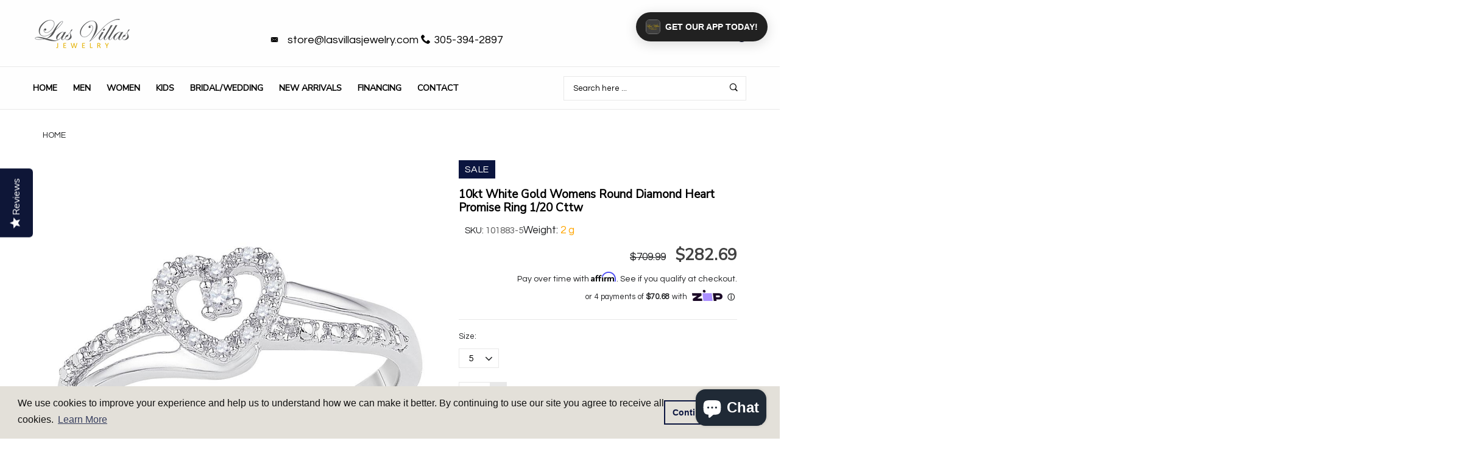

--- FILE ---
content_type: application/javascript; charset=utf-8
request_url: https://searchanise-ef84.kxcdn.com/templates.7e4d7r9F3O.js
body_size: 2541
content:
Searchanise=window.Searchanise||{};Searchanise.templates={Platform:'shopify',StoreName:'Las Villas Jewelry Online',AutocompleteLayout:'multicolumn_new',AutocompleteStyle:'ITEMS_MULTICOLUMN_LIGHT_NEW',AutocompleteDescriptionStrings:3,AutocompleteSuggestionCount:5,AutocompleteItemCount:5,AutocompleteSuggestOnSearchBoxEmpty:'Y',AutocompleteShowProductCode:'N',AutocompleteShowRecent:'Y',AutocompleteShowMoreLink:'Y',AutocompleteIsMulticolumn:'Y',AutocompleteTemplate:'<div class="snize-ac-results-content"><div class="snize-results-html" style="cursor:auto;" id="snize-ac-results-html-container"></div><div class="snize-ac-results-columns"><div class="snize-ac-results-column"><ul class="snize-ac-results-list" id="snize-ac-items-container-1"></ul><ul class="snize-ac-results-list" id="snize-ac-items-container-2"></ul><ul class="snize-ac-results-list" id="snize-ac-items-container-3"></ul><ul class="snize-ac-results-list snize-view-all-container"></ul></div><div class="snize-ac-results-column"><ul class="snize-ac-results-multicolumn-list" id="snize-ac-items-container-4"></ul></div></div></div>',AutocompleteMobileTemplate:'<div class="snize-ac-results-content"><div class="snize-mobile-top-panel"><div class="snize-close-button"><button type="button" class="snize-close-button-arrow"></button></div><form action="#" style="margin: 0px"><div class="snize-search"><input id="snize-mobile-search-input" autocomplete="off" class="snize-input-style snize-mobile-input-style"></div><div class="snize-clear-button-container"><button type="button" class="snize-clear-button" style="visibility: hidden"></button></div></form></div><ul class="snize-ac-results-list" id="snize-ac-items-container-1"></ul><ul class="snize-ac-results-list" id="snize-ac-items-container-2"></ul><ul class="snize-ac-results-list" id="snize-ac-items-container-3"></ul><ul id="snize-ac-items-container-4"></ul><div class="snize-results-html" style="cursor:auto;" id="snize-ac-results-html-container"></div><div class="snize-close-area" id="snize-ac-close-area"></div></div>',AutocompleteItem:'<li class="snize-product ${product_classes}" data-original-product-id="${original_product_id}" id="snize-ac-product-${product_id}"><a aria-label="${autocomplete_aria_label}" href="${autocomplete_link}" class="snize-item" draggable="false"><div class="snize-thumbnail"><img src="${image_link}" class="snize-item-image ${additional_image_classes}" alt="${autocomplete_image_alt}"></div><span class="snize-title">${title}</span><span class="snize-description">${description}</span>${autocomplete_product_code_html}${autocomplete_product_attribute_html}${autocomplete_prices_html}${reviews_html}<div class="snize-labels-wrapper">${autocomplete_in_stock_status_html}${autocomplete_product_discount_label}${autocomplete_product_tag_label}${autocomplete_product_custom_label}</div><div class="snize-add-to-cart-container">${autocomplete_action_button_html}</div></a></li>',AutocompleteMobileItem:'<li class="snize-product ${product_classes}" data-original-product-id="${original_product_id}" id="snize-ac-product-${product_id}"><a aria-label="${autocomplete_aria_label}" href="${autocomplete_link}" class="snize-item"><div class="snize-thumbnail"><img src="${image_link}" class="snize-item-image ${additional_image_classes}" alt="${autocomplete_image_alt}"></div><div class="snize-product-info"><span class="snize-title">${title}</span><span class="snize-description">${description}</span>${autocomplete_product_code_html}${autocomplete_product_attribute_html}<div class="snize-ac-prices-container">${autocomplete_prices_html}</div><div class="snize-labels-wrapper">${autocomplete_in_stock_status_html}${autocomplete_product_discount_label}${autocomplete_product_tag_label}${autocomplete_product_custom_label}</div>${reviews_html}<div class="snize-add-to-cart-container">${autocomplete_action_button_html}</div></div></a></li>',AutocompleteResultsHTML:'<div style="text-align: center;"><a href="#" title="Exclusive sale"><img src="https://www.searchanise.com/images/sale_sign.jpg" style="display: inline;" /></a></div>',AutocompleteNoResultsHTML:'<p>Sorry, nothing found for [search_string].</p><p>Try some of our <a href="#" title="Bestsellers">bestsellers →</a>.</p>',LabelAutocompleteSku:'SKU',ProductDiscountBgcolor:'EACB91',ResultsShow:'Y',ResultsItemCount:16,ResultsUseAsNavigation:'templates',ResultsProductDiscountBgcolor:'4A4A4A',ShowBestsellingSorting:'Y',ShowDiscountSorting:'Y',LabelResultsSku:'SKU',WeglotSupport:'Y',ReviewsShowRating:'Y',CategorySortingRule:"searchanise",ShopifyMarketsSupport:'Y',ShopifyLocales:{"en":{"locale":"en","name":"English","primary":true,"published":true}},ShopifyRegionCatalogs:{"US":["13786579234"],"ZW":["5111415074"],"ZM":["5111415074"],"ZA":["5111415074"],"YT":["5111415074"],"YE":["5111415074"],"XK":["5111415074"],"WS":["5111415074"],"WF":["5111415074"],"VU":["5111415074"],"VN":["5111415074"],"VG":["5111415074"],"VE":["5111415074"],"VC":["5111415074"],"VA":["5111415074"],"UZ":["5111415074"],"UY":["5111415074"],"UM":["5111415074"],"UG":["5111415074"],"UA":["5111415074"],"TZ":["5111415074"],"TW":["5111415074"],"TV":["5111415074"],"TT":["5111415074"],"TR":["5111415074"],"TO":["5111415074"],"TN":["5111415074"],"TM":["5111415074"],"TL":["5111415074"],"TK":["5111415074"],"TJ":["5111415074"],"TH":["5111415074"],"TG":["5111415074"],"TF":["5111415074"],"TD":["5111415074"],"TC":["5111415074"],"TA":["5111415074"],"SZ":["5111415074"],"SX":["5111415074"],"SV":["5111415074"],"ST":["5111415074"],"SS":["5111415074"],"SR":["5111415074"],"SO":["5111415074"],"SN":["5111415074"],"SM":["5111415074"],"SL":["5111415074"],"SK":["5111415074"],"SJ":["5111415074"],"SI":["5111415074"],"SH":["5111415074"],"SG":["5111415074"],"SE":["5111415074"],"SD":["5111415074"],"SC":["5111415074"],"SB":["5111415074"],"SA":["5111415074"],"RW":["5111415074"],"RU":["5111415074"],"RS":["5111415074"],"RO":["5111415074"],"RE":["5111415074"],"QA":["5111415074"],"PY":["5111415074"],"PT":["5111415074"],"PS":["5111415074"],"PN":["5111415074"],"PM":["5111415074"],"PL":["5111415074"],"PK":["5111415074"],"PH":["5111415074"],"PG":["5111415074"],"PF":["5111415074"],"PE":["5111415074"],"PA":["5111415074"],"OM":["5111415074"],"NZ":["5111415074"],"NU":["5111415074"],"NR":["5111415074"],"NP":["5111415074"],"NO":["5111415074"],"NL":["5111415074"],"NI":["5111415074"],"NG":["5111415074"],"NF":["5111415074"],"NE":["5111415074"],"NC":["5111415074"],"NA":["5111415074"],"MZ":["5111415074"],"MY":["5111415074"],"MX":["5111415074"],"MW":["5111415074"],"MV":["5111415074"],"MU":["5111415074"],"MT":["5111415074"],"MS":["5111415074"],"MR":["5111415074"],"MQ":["5111415074"],"MO":["5111415074"],"MN":["5111415074"],"MM":["5111415074"],"ML":["5111415074"],"MK":["5111415074"],"MG":["5111415074"],"MF":["5111415074"],"ME":["5111415074"],"MD":["5111415074"],"MC":["5111415074"],"MA":["5111415074"],"LY":["5111415074"],"LV":["5111415074"],"LU":["5111415074"],"LT":["5111415074"],"LS":["5111415074"],"LR":["5111415074"],"LK":["5111415074"],"LI":["5111415074"],"LC":["5111415074"],"LB":["5111415074"],"LA":["5111415074"],"KZ":["5111415074"],"KY":["5111415074"],"KW":["5111415074"],"KR":["5111415074"],"KN":["5111415074"],"KM":["5111415074"],"KI":["5111415074"],"KH":["5111415074"],"KG":["5111415074"],"KE":["5111415074"],"JP":["5111415074"],"JO":["5111415074"],"JM":["5111415074"],"JE":["5111415074"],"IT":["5111415074"],"IS":["5111415074"],"IQ":["5111415074"],"IO":["5111415074"],"IN":["5111415074"],"IM":["5111415074"],"IL":["5111415074"],"IE":["5111415074"],"ID":["5111415074"],"HU":["5111415074"],"HT":["5111415074"],"HR":["5111415074"],"HN":["5111415074"],"HK":["5111415074"],"GY":["5111415074"],"GW":["5111415074"],"GT":["5111415074"],"GS":["5111415074"],"GR":["5111415074"],"GQ":["5111415074"],"GP":["5111415074"],"GN":["5111415074"],"GM":["5111415074"],"GL":["5111415074"],"GI":["5111415074"],"GH":["5111415074"],"GG":["5111415074"],"GF":["5111415074"],"GE":["5111415074"],"GD":["5111415074"],"GB":["5111415074"],"GA":["5111415074"],"FR":["5111415074"],"FO":["5111415074"],"FK":["5111415074"],"FJ":["5111415074"],"FI":["5111415074"],"ET":["5111415074"],"ES":["5111415074"],"ER":["5111415074"],"EH":["5111415074"],"EG":["5111415074"],"EE":["5111415074"],"EC":["5111415074"],"DZ":["5111415074"],"DO":["5111415074"],"DM":["5111415074"],"DK":["5111415074"],"DJ":["5111415074"],"DE":["5111415074"],"CZ":["5111415074"],"CY":["5111415074"],"CX":["5111415074"],"CW":["5111415074"],"CV":["5111415074"],"CR":["5111415074"],"CO":["5111415074"],"CN":["5111415074"],"CM":["5111415074"],"CL":["5111415074"],"CK":["5111415074"],"CI":["5111415074"],"CH":["5111415074"],"CG":["5111415074"],"CF":["5111415074"],"CD":["5111415074"],"CC":["5111415074"],"CA":["5111415074"],"BZ":["5111415074"],"BY":["5111415074"],"BW":["5111415074"],"BT":["5111415074"],"BS":["5111415074"],"BR":["5111415074"],"BQ":["5111415074"],"BO":["5111415074"],"BN":["5111415074"],"BM":["5111415074"],"BL":["5111415074"],"BJ":["5111415074"],"BI":["5111415074"],"BH":["5111415074"],"BG":["5111415074"],"BF":["5111415074"],"BE":["5111415074"],"BD":["5111415074"],"BB":["5111415074"],"BA":["5111415074"],"AZ":["5111415074"],"AX":["5111415074"],"AW":["5111415074"],"AU":["5111415074"],"AT":["5111415074"],"AR":["5111415074"],"AO":["5111415074"],"AM":["5111415074"],"AL":["5111415074"],"AI":["5111415074"],"AG":["5111415074"],"AF":["5111415074"],"AE":["5111415074"],"AD":["5111415074"],"AC":["5111415074"]},ColorsCSS:'.snize-ac-results span.snize-discounted-price { color: #6F6F6F; }.snize-ac-results.snize-new-design .snize-view-all-link { background-color: #000000; }div.snize-ac-results button.snize-button { background-color: #333333; }div.snize li.snize-product span.snize-title { color: #0B153F; }div.snize li.snize-category span.snize-title { color: #0B153F; }div.snize li.snize-page span.snize-title { color: #0B153F; }div.snize div.slider-container.snize-theme .back-bar .pointer { background-color: #0B153F; }div.snize ul.snize-product-filters-list li:hover span { color: #0B153F; }div.snize li.snize-no-products-found div.snize-no-products-found-text span a { color: #0B153F; }div.snize li.snize-product div.snize-price-list { color: #0B153F; }div.snize#snize_results.snize-mobile-design li.snize-product .snize-price-list .snize-price { color: #0B153F; }div.snize .snize-button { background-color: #4A4A4A; }#snize-modal-product-quick-view .snize-button { background-color: #4A4A4A; }#snize-search-results-grid-mode li.snize-product { border-color: #FFFFFF; }#snize-search-results-list-mode span.snize-thumbnail { border-color: #FFFFFF; }#snize_results.snize-mobile-design #snize-search-results-grid-mode li.snize-product { border-color: #FFFFFF; }#snize-modal-mobile-filters-dialog div.snize-product-filters-buttons-container button.snize-product-filters-show-products { background-color: #4A4A4A; }div.snize div.snize-main-panel-controls ul li a { color: #4A4A4A; }#snize_results.snize-mobile-design div.snize-main-panel-dropdown > a { color: #4A4A4A; }#snize_results.snize-mobile-design div.snize-main-panel-dropdown > a > .caret { border-color: #4A4A4A; }#snize_results.snize-mobile-design div.snize-main-panel-mobile-filters > a { color: #4A4A4A }#snize_results.snize-mobile-design div.snize-main-panel-view-mode a.snize-list-mode-icon { background-image: url("data:image/svg+xml,%3Csvg xmlns=\'http://www.w3.org/2000/svg\' width=\'20\' height=\'20\' viewBox=\'0 0 20 20\'%3E%3Cpath fill=\'%234A4A4A\' fill-rule=\'nonzero\' d=\'M8 15h10a1 1 0 0 1 0 2H8a1 1 0 0 1 0-2zm-5-1a2 2 0 1 1 0 4 2 2 0 0 1 0-4zm5-5h10a1 1 0 0 1 0 2H8a1 1 0 0 1 0-2zM3 8a2 2 0 1 1 0 4 2 2 0 0 1 0-4zm5-5h10a1 1 0 0 1 0 2H8a1 1 0 1 1 0-2zM3 2a2 2 0 1 1 0 4 2 2 0 0 1 0-4z\'/%3E%3C/svg%3E") }#snize_results.snize-mobile-design div.snize-main-panel-view-mode a.snize-grid-mode-icon { background-image: url("data:image/svg+xml,%3Csvg xmlns=\'http://www.w3.org/2000/svg\' width=\'20\' height=\'20\' viewBox=\'0 0 20 20\'%3E%3Cpath fill=\'%234A4A4A\' fill-rule=\'nonzero\' d=\'M12 11h5a1 1 0 0 1 1 1v5a1 1 0 0 1-1 1h-5a1 1 0 0 1-1-1v-5a1 1 0 0 1 1-1zm-9 0h5a1 1 0 0 1 1 1v5a1 1 0 0 1-1 1H3a1 1 0 0 1-1-1v-5a1 1 0 0 1 1-1zm9-9h5a1 1 0 0 1 1 1v5a1 1 0 0 1-1 1h-5a1 1 0 0 1-1-1V3a1 1 0 0 1 1-1zM3 2h5a1 1 0 0 1 1 1v5a1 1 0 0 1-1 1H3a1 1 0 0 1-1-1V3a1 1 0 0 1 1-1z\'/%3E%3C/svg%3E") }#snize-modal-mobile-filters-dialog div.snize-product-filters-header a.snize-back-to-filters { color: #4A4A4A }',CustomCSS:'#snize-search-results-grid-mode li.snize-product .snize-button {    top: 175px !important;}'}

--- FILE ---
content_type: application/javascript; charset=utf-8
request_url: https://searchanise-ef84.kxcdn.com/preload_data.7e4d7r9F3O.js
body_size: 9123
content:
window.Searchanise.preloadedSuggestions=['anillos de compromiso','cadenas de mujer','aretes de mujer','anillos de mujer','anillos de hombre','cuban link chain','cuban link','gold pendants','cuban link bracelet','wedding rings','cadena cubana 14k','mens bracelet','argollas de mujer','bracelet women\'s','cuban chain 10k','mens rings','cadenas para hombre 10','men\'s ring 14k','white gold','engagement rings','aretes de mujer 14kt','womens rings gold','gold chain','women\'s earrings','rose gold','cross pendant','cadena cubana','miami cuban','rope chain','dijes 10k','all pendant','cuban bracelet','white gold chain men','men\'s wedding band','argollas de mujer 10kt','franco chain','gold pendants mens','diamond chain mens','cross pendant mens','gargantillas 14k','womens necklaces','cuban chain','dijes 14k','engagement ring women\'s','cadena de','sortijas de hombre','anillo de compromiso','womens ring wedding set','18k cuban link chain','wedding ring','wedding band','earrings 14kt yellow','de de','cadenas de','manilla 10k cubana manilla','cadenas de mujer 14k','esclavas y pulseras','6mm miami cuban link chain','silver chain','cadena cubana 10k','aretes de mujer argollas','rose gold chain','sleek lock','engagement ring','sortijas de mujer','miami cuban link','7mm cuban link','crucifix pendant','cuban link chain in 14k','men rings','manilla 14k cubana','argollas de mujer 14k','gargantillas 10k','men\'s earrings','heart pendant','white gold necklaces','mens charms','manillas cubana','rolex watch','id bracelet gold','8mm cuban link chain in 14k solid gold','miami cuban 14k','anillos de compromiso 14k','diamond sleek lock','bridal set','5mm 10k cuban link','12mm cuban chain','mens necklaces','earrings hoop gold','religious pendants','rosary necklace','pendant crucifix','9mm cuban link chain','men chain','white gold chain','sterling silver chain','men wedding band','anillos de hombre 14k','men ring','diamond rings','cadena cubana 18k','heart ring','8mm cuban link chain 10k','medallas 14k','14k pendants','12mm cuban bracelet','anillo de mujer','sortijas de mujer 14kt','cadenas para','letter pendant','gold cross','ring women\'s','name plate','cuban ring','men pendant gold','womens rings','charm pendant','gold ring','women bracelets','mens pendants','miami cuban link chain','memory pendant','aretes 14kt','mens ring','micro cuban link','diamond chain','5mm cuban link chain','aretes de mujer stud','diamond ring','14k cuban','santa barbara','hoop earrings','wedding set trio','dijes 10k cuban','women\'s rings','tennis bracelet','manillas 10k','14k dijes','initial pendants','de oro','18 k gold','5 mm 14k cuban chains','6mm cuban link 14k','medalla de la virgen de la caridad','engagement rings women','11mm miami cuban link','women rings','rosario 14k','monaco 14k','ring men','letter initial','cuban chain 14k','cuban link ring','caridad del cobre','esclavas 14kt','gargantilla 14k','gold charms','de hombre','men pendant','4mm micro cuban link chain in solid yellow gold','pendant mens','flat curb','gold bracelet','4mm miami cuban link solid gold','15mm cuban link','miami cuban chain 10mm 14k','cadenas de hombre','9mm cuban link bracelet','14k gold','10 mm cuban link chain','argollas de mujer 14kt','gold watch','pulseras 14k','pendant men','7mm cuban chain','gold pendant','rope chain 14k','id bracelet','14mm cuban link','women ring','10kt mens pendant','memory pendants','saint lazarus','cuff bracelet mens','mens wedding band','10mm 14k cuban bracelet','3mm cuban link','cadenas de mujer cubanas eslabon','rope mens necklaces','13 mm miami cuban link','men pendants','anillos de compromiso white gold','anillos de mujer 14k','sterling silver','cadenas cuban','solid gold','rolex watches','pendant 10k','rope chain 10k','14k choker','wedding set','solid gold pendants','10mm 10k chain','anillo de compromiso gold yellow','tennis chain','corte brillo','anillos de hombre 10','men earrings','14k chain','womens gold','cadenas para hombre 10k','10k cuban','curb link','sterling silver men','link chain','cuban 14k','mens pendant','sortijas de hombre 10','gold earrings','women chain','women wedding band','14k cuban link','rose gold ring','anillos de mujer oro','anillos de compromiso 10k','pulsera de','ice chain','flat curb link','white gold rings women\'s','cadenas franco','20mm cuban bracelet','wedding bands','16mm cuban bracelet','10k gold','womens anklets','saint lazarus pendant','initial necklace','heart pendant gold','cuban chains','miami cuban link bracelet','13mm cuban link 10k','cadenas cubanas','trio wedding','bridal ring','7mm miami cuban link chain','16mm cuban link','cuban link chains','azabache protection','mens diamond pendants','yellow gold wedding rings','womens bracelets','cuban link 10k','medallas de oro','men bracelets','de para','men\'s ring','4mm cuban link','miami cuban bracelet','white gold rings','mens gold rings','de 14k','14k pendant','cuban choker','pulseras 10k','8mm bracelets','bracelets de','men\'s rings','11mm cuban link bracelet','diamond earrings','sortijas de hombre 14k','10k cuban link','gold cross pendant mens','diamond cross','cuban link bracelet 10k','gargantillas corte princesa','princess engagement ring','bangle bracelet','stud earrings','esclavas de 10k de','gargantilla de','mens earrings','men wedding ring','cuff bracelet','manillas italiana','cadenas de mujer oro 10k','rings womens','dijes de','cuban lin','bracelet men','10mm 14k','mens wedding ring','men yellow gold wedding rings men','bridal yellow gold set','blue sapphire','anillos de mujer 10k','12mm 14k','women earrings','monaco chain mens','8mm cuban link bracelet','10k 14mm cuban link bracelet','ring diamond','white gold chain men\'s','cadena con','cuban link 14k','gold pendants mens 14k','mens chain','en 18k gold cuban link chain','white gold earrings','cuban chains 14k 5mm','10k pendants men','his and hers wedding set','manilla cubana','miami cuban chain','virgen de la caridad','cuban bra','italian chain','18k cuban','14kt solitaire ring','men rosary','azabache jewelry','silver bracelets','pendant 14k','cuban li','cuban link chain 10k','10k charm yellow gold','women necklace','aretes de mujer 10k','yellow gold','cadena 14k','cross necklace','rose gold bracelet','box chain','cuban link 5mm 14k','15mm cuban link 10k bracelets','sterling silver chain men','ilde de orula','men’s gold ring','18 k gold cuban link','diamond lock','ear rings','cuban link choker','pendant crucifix men\'s','cuban bracelet 10k','mens wedding','princess ring','men necklace','5mm cuban','monaco design','3mm cuban link 14k','cadena 10k','rose gold rings','earring 10k','tri color','dijes san lazaro','men’s pendant','micro cuban','gold bangles','medallas 10 k','white gold cuban link','cadenas italy','engagement rings diamond','gold rope chain','cadenas 14k','chain 14k','emerald rings','men’s ring','gold men pendant','promise ring','cadena cubana de','de 10kt','pendant gold','gold cross pendant','artesano de','evil eye','aretes de','10mm cuban','gold women chain','de la','womens earrings','10k hollow chain','14k bracelets','7mm cuban','cuban l','cadenas y gargantillas cubanas','de 14k yellow','cadena fina','10kt mens rings','white gold bracelets','10k pendant','pendants men','cadena de hombre','ring mens','cadenas de hombre 14k','gucci link','mens bracelet cubana','chain charms','manilla de','mens diamond rings','cadena de 14k','ring set wedding','cuban chain 10k 6mm','20mm cuban link chain','red stone ring','jesus face mens','diamond cuban link','box clasp','14k gold chain','cadena de 10k','10k cuban link chain','silver cuban link','belly piercing','10k bracelet','solitaire engagement ring','9mm 14k','bracelet de','yellow gold charm','18k bracelet','16mm cuban chain','cadena c','cadenas de 14k','mens bracelet 14k','10k pendants','de con','st lazarus','hoop womens','are villas','14 gold round earrings','heart necklace','manillas cubana 10k','mens gold charms','women wedding ring','picture pendant','black diamond ring','mens ring 14kt','nugget ring','6mm cuban','9mm cuban','corte princesa','white gold cuban','diamond cuban','santa barbara 14k','men’s wedding ring','14k 13mm cuban bracelet','womens earring','gold hoops','chain 10k','8mm cuban','lion pendants','ring women','cadenas c','pulsera 14k cubana','men\'s 10kt gold pendants','gold rings','link bracelet','byzantine necklaces','silver cuban','sleek lock cuban','gold chains','mens gold ring','cuban rings','chain and pendant','diamond engagement ring','cadenas para hombre','pendants mens','14 mm miami cuban link','bracelet gold','ring men\'s yellow','white gold ring','womens band','diamond necklace','14k bracelet','14k men chain','cadenas de oro','anillo de compromiso 10kt','wedding trio','gold earrings women','cadenas de hombre 10k','cross ring','cadena cu','cross gold','rosario 10kt','cadenas con','man rings','7mm cuban link chain','15mm cuban chain','13mm cuban bracelet','engagement rings men','gold ring size 5 women\'s','rings men','id bracelet men\'s','jesus pendants','anillos de mujer size 5','religious chain','man chain','ruby ring','cadenas para 14k','blue stone','puerto rico','blue diamond','cadenas cubanas todas','crucifix men\'s','men\'s earrings gold','men\'s 14k','wedding ring set','chain cuban','10k cuban bracelet','earring men','men\'s pendant','18mm cuban bracelet','18k chain','bands ring','cadenas de 10k','bracelet cuban','pendants 14k','women bracelet','13mm cuban link 14k','18k gold','womens ring','diamond pendants','cadena 18k','cuban link necklace','10k gold pendants','10k chain','cadenas de oro 10k','our lady of el cobre pendant','6mm cuban link','women\'s gold heart necklace','gold chain 14k','gold necklaces','bracelet 14k','angel pendant','ring womens','band ring','rope cha','10 kt pendant','cuban c','men bracelet','womens gold band','cadena franco','14k cuban link bracelet','cadenas de mujer 14kt','manilla 10k','men cuban link chain','pulsera cubana','12mm 14k cuban link 26inch','cadena cuban','cuban brac','manillas 14k','rope bracelet','saint barbara','miami cuban ring','18k cuban link bracelet','wedding band gold mens','chains of','blue diamond ring','diamond bracelet men\'s','cuba link 14k','cuban link bracelets','kids bracelet','medallas san lazaro','11mm 14k cuban chain','aretes de mujer 10kt','cuban link bracelet 14k','silver pendants','cuban 10k','cadenas modelo','22mm cuban link 10k bracelet','14k rings','men’s rings','esclavas y pulseras 10k','diamond earrings men','cross pendant gold','gargantilla de oro 10k','10mm 10k','gold azabache','all pendant 14kt men','cuban necklace','indian chief','cadenas cubana','chain gold','womens gold anklet','cadena cubana 14k women','14k earring','cadena cuba','8mm 14k','mens ring 14k','womens necklaces 14k gold','blue sapphire ring','trio wedding set','14k 9mm miami cuban link','mens rings 14k','pendant chain','butterfly ring','gold bar','diamond stud earrings','14k anillos de hombre','cuban bracelets','10k cuban chain','10mm cuban link','14k bracelet cuban link','lion pendant','ring for men','cuban ch','rope c','5 mm cuban','gold over','rose gold pendant','cuban link bra','white gold necklace','8mm 18k','ring mens wedding','men\'s bracelet','religious pendant','silver bracelet','de de hombre','cadenas de con','women\'s chains','mens chains','earrings 14kt','solid cuban','solitaire ring','4 mm cuban','anillos promise','promise rings','yellow gold wedding rings 14kt','cuban br','14k solid','pendant letter','womens ring wedding set 14kt','set de','ring set','wedding rings womens','10 mm cuban link bracelet','mini cuban link','anchor pendant','kids chain','rose gold cuban','mens curb link','14k cuban bracelet','hamsa hand','earrings men','4mm cuban','cadenas cu','cadenas 10k','14k 14mm bracelet','14k cuban chain','r pendants','womens bracelet','custom made','de orula','tobillera 10k','rose gol','dijes de caridad del cobre','lobster clasp','santa barbara 10k','curb chain','10k gold ring','tennis diamond mens','womens wedding bands','moon cut','5mm cuban link','16 inch cuban link','rose gold cuban link','diamond rings in white gold','necklaces choker','con nombre','cuban cha','cuban links','2mm miami cuban link','miami cuban 10k','rings women','14k cuban link chain','cadenas para hombre 10k 14mm','cuban link br','pendant men 10k','8mm cuban link','name 14k','white gold bracelet','gold rope','14k necklace','cuban brace','rope ch','pulso de','letter a','5 mm cuban link chain','26 inch cuban','manillas 14k cuban link','de de nombre','10k miami cuban chain','diamond cut','diamond bracelet','men gold chain','cadenas cuba','bracelets gold','mens bracelets','san lazaro','woman bracelet','virgen de','mens gold chain','de 10k','woman chain','manilla de bebe','cadena cubana 10k 4mm','cadenas cuban as','18mm solid cuban link chain','12mm 14k cuban bracelet','ring de','cadena cub','monaco chain','white gold ring size 8','white gol','pulso de oro','solid chain','ring trio','i’d bracelet','woman ring','diamond cross pendant','womens rings gold wedding set','chain women','semi solid','rope chains','earrings mens','solid rope chain','ring bands womens','stone rings mens stone rings','wedding rings men','cluster ring','17mm cuban link','men gold bracelet','men\'s ring 14k gold wedding','cadena hombre','cadena de oro','wedding mens','gold chain men','stone pendant','13mm cuban chain','cuban link id bracelet','gold ring 14k','gold ring mens','14k wedding ring set gold','women\'s earrings gold','gold cuban link','initial letter','cuba pendant','women\'s size 5 ring','mens necklace','jewelry set','white gold men ring','gold pendant 14kt mens','14k white gold engagement rings','men choker','cadena oro franco','rings white gold women\'s','white gold men\'s','cuban b','cuban bracelet 14k','mens cuban link','heart pendan','solid gold pendant','gold 14kt mens','sortijas de','14k miami cuban','8mm 14k cuban chain','white gold engagement ring','cuban link men\'s','cadenas oro','6 mm cuban','womens ring wedding','cuban link diamond','mens rings band','diamond pendant','14k diamond rings','cubana 10k','10k cuban link bracelet','cuban link chain 14k 24inch','rings 10k','14k ring','aretes 10k','men\'s wedding ring','anillos de compromiso 14k yellow','upgrade option','piercing 14k','rings size 5','wedding ring gold 14k','cadenas y','10 mm cuban','cadenas hombre','silver rings','mens 10kt gold pendant','miami cuba','mens 14k','11mm 14k','men chains','hearts pendant','earrings womens','cadena d','gold crosses','letter n','sapphire ring','blin blin','monaco classic','pulseras 14k cubana','anillos de','bracelet cuban link','manilla 14k','10mm 14k cuban chain','bracelet 14 kt men','ear ring','gargantilla italiana','wedding rin','men pendant 10k','miami c','bracelet for','rings mens','14k necklace women\'s','cuban chai','8mm 10k','virgen de la caridad del cobre','11 mm cuban link','cadena cubana 10','mens cuffs','pendants religious','12 mm 10k','heart rings','women’s chain','argollas grams','diamond mens','cuban link brac','all pendant gold','diamond chain men','gargantilla 10k','cuban link b','star of david','gold plated','cadena para','6mm cuban link 10k','pulsera de hombre','chain for men','bridal set halo','cuban link chain 14k','ring for','cuban pendant','chain pendant gold','8mm 10k cuban chain','rosary cross','womens earrings gold','set de de','love bracelet','women earring','anchor pendant men\'s','oro 10k','chain with pendant','14k rope chain','rope chai','clover band','cuban link 18k','10k mens chain','12mm 10k','wedding r','women bracelets 14k','solitaire white gold ring','gold hoop earring','esclavas de 10k','gold band','miami cu','women necklaces','10mm cuban chain','womens round diamond band ring','14kt gold women\'s ring','14mm 14k','7mm cuban link 14k','20 inch cuban','gargantilla corte princesa','14k ring engagement','cubana 14k','gold religious','anillos men','bridal set yellow gold','gold earring','14k 10mm','17mm bracelet','anillos de hombre 10k','10mm 18k','white gold men','men\'s ring 14k gold','channel earrings','ring for women','bracelet mens','anillos de compromiso gold','10 k cuban link chain','oval diamond engagement ring','matching wedding ring','14k gold bracelet','14 k cuban link','gold engagement ring','cuban 18k','paper clip','18k cuban link','solid gold chain','men\'s chain','6mm 10k','princess cut','silver pendant','mens gold','engagement set','mens rings 10kt','idde women\'s','14k chains','silver necklaces','men letters','dog tag','3mm cuban','christ crucifix','7mm 10k','chain with','necklaces gold','cuff bracelet womens','anniversary ring women\'s','diamond sleek','bracelets cubano','cadena de 10','crucifix pendant mens','franco gold','bands de','women gold chain','cadena cubana 14k 5mm','gargantilla 14k womens','name pendants','cuba link','diamond button','mens gold necklaces','gold rope bracelet','12mm cuban','men\'s gold','men\'s wedding band 14kt','solid cuban link chain','gold bangle','are wedding ring gold','12 mm bracelet','hollow chain','j pendant','solid cuban link bracelet','con de','cadenas de m','emerald gemstone','6mm cuban link chain','cuban link 7mm','14k rose gold engagement ring','name necklace','ankh cross','cadenas cub','are de','miami cub','cadena cubana de 7mm 14k','men gold necklace','gucci puff','14 round earrings','gold cuban','bracelet for men','te amo','cadenas con dijes 14k','baguette diamond','rosario necklaces','diamond hoop','gold pen','byzantine necklace','man ring','mariner chain','10mm cuban bracelet','pendant jesus','wedding band placed','necklace collection','men engagement rings','women\'s set','cuban chain 10k 4mm','lab diamond','trio his and hers','men’s chain','pear engagement','woman earrings','gold crucifix','mens pen','cuban link cha','engagement ring men','diamond initial t','gold pendants 10k','wedding ri','gold hoop','gold ring 12.5','cross necklace men','24 cuban link','cuban chain 10k solid','gold pendants cross','10k rope chain','cuban link 3mm','7 mm 14k','letter s','manillas 14k link','gold bridal','de de 10k','tennis chain diamond','9mm 14k cuban chain','12mm cuban link','anillos d','cadena cubana 14 k','white g','men\'s diamond chain','rolex ring','anillos de hombre 14','cross pendants','tobillera 14k','diamonds chain','blue ring','cadenas cuban 10k','new arrivals','cuban link chain in 14k solid gold','14k gold cuban link chain','white gold round diamond solitaire wedding band','11mm cuban','de cadena','letter pendant a','anillos de compromiso para damas','st jude','lion ring','gold pendan','manilla cubana 14k','gold charm','rings w','women cuban link','ring size','artesano para','9mm bracelet','wedding band gold women\'s','italian link','ring men\'s 10kt yellow','skull ring','10k wedding ring trio','5 grams charms','10k miami cuban bracelet','cuban link chain 14k 6mm','marquise ring','masonic ring','cuban link 1','men\'s wedding bands','cuban ice','pendant religious','cuban link 5mm','our lady of el cobre','earring women','c initial','chain mens','channel set','women chain gold','10k gold necklaces men\'s','ring red','men gold pendants','chain men','flower ring','dijes santa barbara','manilla cubana 10k','cadena co','argollas de mujer 10k','heart earrings','cuban bracel','men\'s ring 14k diamond','esclavas de','wedding rings set','10k ring','4mm chain','puerto rico pendants','colgante oro 10k','cuban link 10','womens emerald','ring wo','ring set gold','bracelet women','sterling silver men chain','custom cuban link','rose g','3 mm cuban','mens 10k ring','ball chain','anillos de mujer 14kt yellow','9mm 10k','diamond rings mens','flat curb chain','anillos de c','cadenas oro 14k','choker chain','cuban link c','14k necklaces men\'s','kids jewelry','sortijas de mujer 10','mens cross','women women rings gold','men cross rings','cubana de','10mm bracelet','22mm cuban','mens gold band','jesús pendant','7mm bracelet','cadenas 10k cuban','cadenas cubanas 14','wedding ring white gold','clover gold','womens rings gold wedding','womens chain','19mm cuban bracelet','chain for','14mm cuban chain','7mm cuban link bracelet','letter s pendants','cadena cubana 14k 6mm','cuban link ch','diamond earring','gnd men','bracelet 10k','cross gold men\'s','5mm 14k','10k 10mm','curb link chain','y de','cuban diamond','bangle bracelets','gold r','pear shape','rolo link','semi solid gold','cadenas 14k cuban','cuban link 14','14k cubana','10k gold chain','curb link bracelet','cubana solid','cuban chain 18k','hoop earring','cuban 5mm','wedding women\'s 14k','rings wedding','diamonds earrings','200 grams cuban link','ring m','cadenas f','name plate gold','3mm micro cuban','men r','18 inch cuban link','butterfly pendant','mens crucifix','gold white','last supper','pendant cross','9mm 18k','cadena de hombre 10k','14k mens','saint pendant','ring w','wedding ring rose gold','14k gold ring','diamond bands','solitaire ring diamond','cuban 14k chain','men\'s wedding','100 grams 10kt','all pendant 10k men','orula bracelet','yellow gold wedding','silver cuban link chain','ring enhancer','cadenas de oro 10k cadenas','6mm 14k','7mm 14k cuban chain','cadenas franco 10k','masonic mens','cuban link 22 inch','yellow gold 10kt ring','4mm cuban link chain','man bracelet','4mm 14k','gillo bracelets','earrings diamond','gold cuban chain','13mm 14k','cuban link chain 18k','gold ring women','solid cuban link','bracelet women\'s yellow','grams cuban','18mm cuban link chain','cross pendant mens 14k','4mm 10k','diamond cut chain','men wedding rings','medalla 14k','17mm cuban link chains','cadenas de de','gold ring men','womens rings gold 14k','diamond lo','12 mm chain','bracelet men\'s','yellow gold earrings','gold rose','anillos de co','gold stud earrings','cadena cubana 14k 8 mm','white gold chain womens','rings wo','10 mm cuban link chain 14k','eagle pendant','saint la','solid rope','men\'s ring 10k','10k hollow','rings wom','bracelet 18k','14k rope','gold bracelets','11mm cuban link chain','gold pendants religious','white gold cross necklaces','ring 14k','de hombre de','solitaire engagement ring white gold','ruby pendant','12mm 18k','angel pendants','name engrave','diamond heart ring','women\'s bracelet','flat curb bracelet','white gold cuban link chain','yellow gol engagement ring set','gold chain womens','brown diamond ring','diamond hoops','mens cuban','his hers round','14k white gold','promise rings women\'s','14mm 10k','tone ring','cadenas d','raised lettering','women bra','wedding band men','11mm 10k','14k miami cuban chain','14k gold mens pendants','cross rings','de set','el cobre','san la','star ring','earrings 14kt yellow men','black diamond','women’s wedding band','chain and pendants','cuban link 4mm','chain cuban link','diamond gold hoop','8mm cuban link chain','cadena de m','pendant initial','men earring','pendant for men','cluster earrings','cuban link brace','ready to ship','10mm chain','cadena oro','mens bracelet 10k cubana','cuban miami','ball bracelet','women engagement rings','mini cuban','14k 5mm miami cuban link','mens cross pendant','5mm cuban link bracelet','de oro para','dijes cuban','saint lazaro','franco chain gold','yellow gold engagement ring','round pendant','mens r','mens pendants 14k','solid franco','franco 14k','14k engagement ring','dangle earrings','cadena de de','bracelet womens','brown diamond','cuban choker for womens','emerald ring','gold princess ring','byzantine bracelet','cuban pendants','diamond c','cadena 4mm 14k','dijes 14k indian','religious gold','cuban bracelet women\'s','letter pendant gold','earrings wo','10k gold azabache','mens rope','link ring','women gold necklace','men’s 10k ring','white necklaces','women\'s earrings 14k','9mm 10k cuban chain','men\'s engagement ring','30 inch 4mm cuban link chain','earrings gold','white gold pendants men','gold pendants mens 10k','6 mm 14k','mens band gold','14k cross','our lady','manillas de','cadenas cubanas solid','14k cuban chains','cadena mon','8 mm cuban link','belly button piercing','big rings','white gold mens bracelet','gargantilla italiana de corte princesa','man band','white gold bridal ring','7mm miami cuban','evils eye','8mm miami cuban link chain','trio set','14k mens rings','14k mens necklaces','juego de','oval ring','silver cuban link bracelets','8mm bracelet','14 k cuban link chain','women\'s ring','15 mm chain','anniversary ring','10mm cuban link chain','gold chain mens','silver ring','anillos de hombre 10kt','cross charm','g pendants','san lazaro solid','box link','cadena m','color stone wedding set','14k hollow','7mm 14k','diamond heart pendants','5 mm 14k chains','e pendant','12mm 10k cuban chain','san lazaro gold','stackable rings','men ri','14k gold pendant','name plates','sterling silver chain necklaces','corte b','mens engagement ring','6mm miami cuban','pendientes de','italian bracelets','aretes yellow gold','10k wedding ring','solid cuban chain','diamond p','rings for men','anillo de compromiso 14k','virgen del cobre','cadenas con medallas','yellow gold diamond earring','womens necklaces stone','rose gold earrings','white link gold','16 mm chain','ring wedding set','5mm 14k solid miami cuban chain','mariner gold chain','cuban 10k bracelet','letter pendan','corte bri','sapphire stone','gold ring band','mens scorpion','white gold bracelet men\'s','jesus face pendant','white go','14k women\'s','paper clip necklace','women\'s rings white gold','de 14kt','box lock','diamond tennis','bracelet 14k women\'s','fancy necklace','esclava de hombre','cuban sale','14k c','yellow gold bridal set','wedding ring yellow gold','miami cuban link bracelets','gold religious pendants','bracelet women\'s italian','6mm bracelet','letter initial c','pulsera cubana 10k','18k gold chain','10mm 18k miami chain','pinky ring','circle pendant','cadena cubana de 14k','cubana link','1 1/2 carat engagement','tear drop','9.5 mm 14kt','bridal wedding','hallow 10k','ring size 13 14kt','david star','yellow gold chain','woman rings','chain pendant','ring white','cadena cuban link','15mm cuban link chain','women\'s engagement rings','wedding rings 10k','pendant men 10k gold','10 ring mens','nugget rings','10k c','18 gold cuban link','cadena eslabon cubano','band yellow womens','rings 14kt wedding','yellow gold pendants','men\'s ring gold','men\'s bracelets','gold plated chain','cadena mo','teardrop earrings','cross pendant womens','9mm cuban 10k','moon cut chain','rings woman','chain set','cuban link chai','1 carats engagement','cross men','cuban 4mm','white chain','initial letter pendant','diamond loc','roseta ring','gold diamond solitaire earrings','cadenas monaco','cuban link chain 5mm','18 mm bracelet','mens band','white gold ring mens','5mm cuban link chain 14k','gargantilla corte de princesa','men rin','gillo cuban link','all pendant 14kt','rose ring','cadena de oro 10','men’s earrings','10mm 10k cuban bracelets','9 mm cuban','solid gold cuban','anillos de mujer 10kt yellow','10mm cuban bracelet 14 gold','mens diamond ring','men’s gold pendant','gargantilla de oro','cadenas de oro 14k','earrings hoop','cuban link 6mm','gold heart necklace','gold pendant 10k','cuban 6mm','earring hoop','cadenas co','pendant g 10k g','cuban link women','indian rings','rose gold men\'s','charms women\'s','men cuban chain','black men\'s','heart bracelet','in stock','anillos de com','cierre de','cuban set','de gargantilla','cadenas de hom','14 cuban link','cuban link bracelet in 14k','cadena cubana 10k 8mm','gold diamond chain','cadena y','en de','mens bracelet 10k','mens ring size 8','cuban link 8mm','cadenas para 10k','saint laza','pendant\'s 10k yellow gold','wedding ring mens','cuban link gold chain','gold penda','letter necklace','men gold ring','gold cha','mary pendant','14k 8 mm','5mm miami cuban link chain','womens earr','cadena cubana 24','cross pendant men','white gold women ring','trio his and','earrings 14k','cadenas cuban 14k','gold bridal ring','14 mm cuban','mens cuban link bracelet','diamond cuban link chain','1.00 cttw ring','gold letter charms','s necklaces and','evil eye pendant','colgante de','hamsa hand charm','cadena de con','choker necklace','yellow gold mens diamond cross','rosary necklaces','10k 9mm','13mm 10k','necklace and bracelet set','rings engagement','pendant necklace','hamsa pendant','10 mm cuban link','clover ring','mane ring','gold chain 10k','wedding band women\'s','gold necklace','earrings 10k','bridal size 5.5','cross gold pendant','diamond studs','aretes de mujer,argollas','wedding band ring','sortijas de hombre 10k','heart diamond ring','man pendants','mens engagement','white gold necklace diamond','man wedding ring','cadena corte brillo','white gold pendant','wedding band gold','gold pe','necklace diamond','gold cuban bracelet','mens gold cross','earrings stud','cross necklaces','cadenas corte brillo','bracelet diamond','ring size 8,5','12mm 10k cuban bracelet','saint barbara pendant','11mm 18k','ilde orula','white gold band wedding','cadenas cuban as 14k','cadenas de mujer cubanas eslabon 14k','diamond letter t','pendants 10k','dijes 14k 3d','pendant gold men','de para hombre','anillos de comp','9mm cuban link','color rings','gold a pendant','men cuban','silver mens','rose gold necklace','baguette wedding','ring gold','7 mm 10k','anillo de mujer de 10k','lion head','gold men ring','6mm chain','chain for women\'s','10k 10mm cuban bracelets','14k 8mm','rose gold men','diamond link','round charms','gold c','initial m','hoop diamond','gold charm men','de de oro','womens wedding ring','18k miami cuban','wedding ring women\'s 14kt','10mm cuban link chain 24 inches','ring wome','gold bar pendant','gold wedding rings','blue topaz','yellow diamond rings','manilla 10k cubana','charm gold','gucci link bracelet','ring me','gargantillas 14k link cubano','3mm 10k','de san lazaro','white gold marquise','cadena oro 10','cadenas oro 10k','corte brillo 14k','10kt gold ring mens','14k 8mm cuban link chain','la caridad del cobre','bridal ring set','wedding ring women','pulseras 14k women\'s','de mens','cuba link 10k','man earrings','hallow cuban','chain white gold','corte br','de bands','14k solid gold','necklace with','cadenas de oro 14k con eslabones','bracelet kids','sterling chain','white gold pendants','cadena corte','14kt white gold engagement','cuban necklaces 14k','woman r','miami cuban bracelet 14k','gold men\'s pendant','cross rosary necklace','round earrings','solid miami cuban','cadena f','7mm cuban bracelet','cadena solid','18k ring','cadenas financing','heart necklace gold','saint laz','de cadenas','wedding rings gold','womens engagement ring','colgante 14k','cadenas de mujer 10k','10 k cuban link','cadena cubana 1','gold miami cuban','bridal ring set yellow gold','aretes de mujer gold','letter initial men','14k 7mm cuban chain','engagement men','20mm cuban link','14mm cuban','10mm miami cuban link chain','cuban as','men\'s necklaces','10k charm','cadenas y gargantilla','9mm 14k bracelets','mens gold r','3d pendants','bridal wedding ring','diamond stud','22 mm 10k','diamond on button','picture memory','para hombre','women set','choker womens','l initial','cadena cubana 10 k','dijes 14k mm','14k mens bracelet','14k women\'s ring','anillos de compromiso yellow gold 18kt','bracelets cuban','men cha','gold pendants mens religious','cuban link chain 10','5 14k cuban chains','band jewelry','4mm micro cuban link chain in 10k solid yellow gold','ring mens wedding 14kt','st barbara','men\'s ring 10kt','gold p','solid cuban link chains','rolex sky-dweller','virgen de regla','cadenas p','gold men wedding ring','14k cadena','14k gold pendants','white gold bands','ring wedding','gold earrings men','cuban link with','10k miami cuban','12mm flat curb','14k yellow','aretes de mujer 14kt argollas','gold bracelet womens','10k rings men','14k wedding ring set','his and hers','xo necklaces','pulsera de 14k','anillos de compromiso men','5 mm cuban chains','chain cuba','wedding band set','grams cuban link','de or','pulso italiano','clasp bracelet','para cadenas de','san laza','miami bracelet','10 mm 14k','14k hoop earring','brown diamonds','wedding ring men','flat cur','ring f','nugget r','id bracelets','ear r','10mm cuban link bracelet','heart necklace heart 14k','woman rin','ring wedding men\'s','anillos m','fashion ring','silver ring men','gold stud earrings round','4mm 10k cuban link','rope chain solid','mom mother','gold rings 14k','6mm cuban chain','chain 14 k','chain cubana miami','14k 12mm','mens necklaces 14k','diamond men','cadenas hombre 14k','cross pen','6 mm 14k chain','men c','panther bracelet','cadenas de h','14k wedding','miami cuban link 14k','rings gold','5mm 10k','snap financing','gram cuban link','pendant c','las villas cuban','solid bracelet','cadenas de mujer 14k cubana','engage rings','cuban link solid','manillas 10k italiana','14kt ring','de cubano','letter d pendant','anillo promise','yellow gold men earring 14kt','3 mm chain','women b','10k 10mm cuban link chain','gold chain necklace','cuban 9mm','gold heart ring','cubana 18k','11mm cuban bracelet','oro 14k','gold hoop earrings','cuban link bracel','set for women','rings set','ring for man','wide band','7mm cuban link 10k','men pen','pulsera 14k','white gold wedding bands','aretes a','rip mens','women\'s choker','14kt white gold ring womens wedding','18k cuban chain','letter a necklace','5mm rope','marquise diamond ring','heart ring yellow gold','mónaco 10k','chain & pendant','10k rope','letter m','cadena para hombre','crown ring','letter initial necklaces','gargantilla de oro collection','10k religious pendants','wedding men','flower rings','cadena cubana de 10k','5mm miami 14k','ring women\'s size 5','gold and diamond dolphin','de san','gold hoop womens','2 stone ring','10k gold square diamond','gold ch','medallas de la caridad del cobre','14kt chain','ring diamond heart','rose gold diamond','miami cuban solid','infinity ring','mens rin','cadena con de','en bracelet','yellow gold ring','saint l','his hers','bridal women\'s rings','cadenas de mujer 10kt','cuban link chain 6mm','gargantilla 14k women\'s','3mm rope chain','cross earrings','4mm cuban link 14k','solid gold cuban link','wedding wo','20 mm chain','men cuban ring','clasp lock','yellow gold diamond earring 14kt','lab created diamond','diamond necklace 14kt','set chain','earring me','eslabón cubano','14kt ring mens','initial necklace m','letter w','blue stone rings in gold','style necklace','diamond r','gold con','20mm cuban link chains','cuban solid chain','round bridal set','white gold earrings hoop','ring wedding women','cadenas m','initial pendant','men e','cuban bracelet 10k 15mm','cross pendant mens 10k','men\'s cuban','cuban necklaces 10k','10k cu','cadena cubana con','rolex datejust','choose your cuban','17 mm gold chain','14k gold rings men','bracelet set','women’s bracelet','pharaoh pendant','14kt pendant','mens ch','ruby rings','cadena de o','rose gold cuban chains','6mm 18k','gold pendants for men','10kt gold pendants','9mm cuban link chain 18k','cadena 14kt','mens crucifix pendant','stone rings','necklace womens','engagement diamond ring','sapphire pendant','white gold mens','bracelet women\'s 14k','10kt chain','two tone','manilla de hombre','cuban link rin','watch link','men\'s gold chain','cubana con','bracelet miami cuban','ear rin','mens cuban link 14k','ring 14kt','cadenas de ho','pendant 14kt','de gram de 10','10k 9mm cuban','10k necklace mens','men brace','mens diamond bracelets','buddha pendant','2 carat wedding rings','10k yellow gold miami cuban link','initial s in yellow gold','8mm cuban chain','cuban link chain 4mm','gold nugget','de oro de','byzantine link','san laz','white gold cross pendant','womens rings rings','cadenas cubanas de mujer 10k','gillo de','3 stone diamond engagement','10k 12mm cuban bracelets','4 mm 14k 22','yellow gold men pendant','women rin','artesano de oro','soltija de hombre','7mm c','azabache be be','cuban 10k chain','italian de','aretes de mujer oval','are ring','choker men','cuban ne','band size 6.5','silver miami cuban link','jesus cross','white gold bridal','diamond necklaces','2mm chain','man cuban chain','gold cuban link chain','picture pendants','10k cuban link chains','cuban link choker chain','silver link','franco c','cadenas de o','pendant 14k scorpion','pendants mens 10k','sortijas 10k','women choker','earrings white gold','cuban link with pendant','con la','mens white gold rings','set de y','ilde bracelet','anillo men','5mm rope chains','pendant in 14k','cuban r','women’s br','rose go','14k earring hoop','italian horn','diamond band','of pendant','hoop gold earring','14kt mens pendant','cadena i','solid miami cuban link bracelet','flat cu','14k gold rings','women br','12mm cuban link bracelet','link necklace','mens cuban link chain','wedding rings man','14k yellow gold','9mm cuban link bracelets','gold cuban link bracelet','are wedding ring gold 14k','custom bracelets','pendant crucifix men\'s 14k','chain necklace','diamond hoop earrings','cubana miami','15mm 14k','14k cuba','princess engagement rings','gold heart','cross 14k','religious pendant gold','princess diamond ring','cadenas cubanas 14k','mens ear','cuban rin','black and gold','anillos de mujer size 11','14k gold diamond men ring','gold jewelry','ring size 9.5','halo engagement','cadena cubana 5mm','7mm cuba','miami cuban 14mm','10kt his and her gold wedding ring','14 pendants mens','diamond cluster gold earrings','gold chain 18k','10k yellow pendants','10k solid','14k 10mm solid cuban','12mm cuban link chain','pulso corte princesa','ring wrap','studs earrings','anklet link','ring bands','necklace chain','set necklace and bracelet','5 mm 14k','cuban link 14k chain','diamond engagement','cross pendant mens gold','para cadenas','14k gold cuban link','cadenas 14k eslabones','gold rosary','men bra','women\'s necklaces','women e','cuban n','black ring','solitaire engagement ring pave white gold','pendants de','15mm 14k cuban bracelet','8mm cuban bracelet','cadenas modelo franco-made','para el','16mm 14k','cuban 8mm','men earr','cadena eslabon','cuban ri','mens diamond stud','earrings for men','juego de de','cubana miami 10k','women brac'];